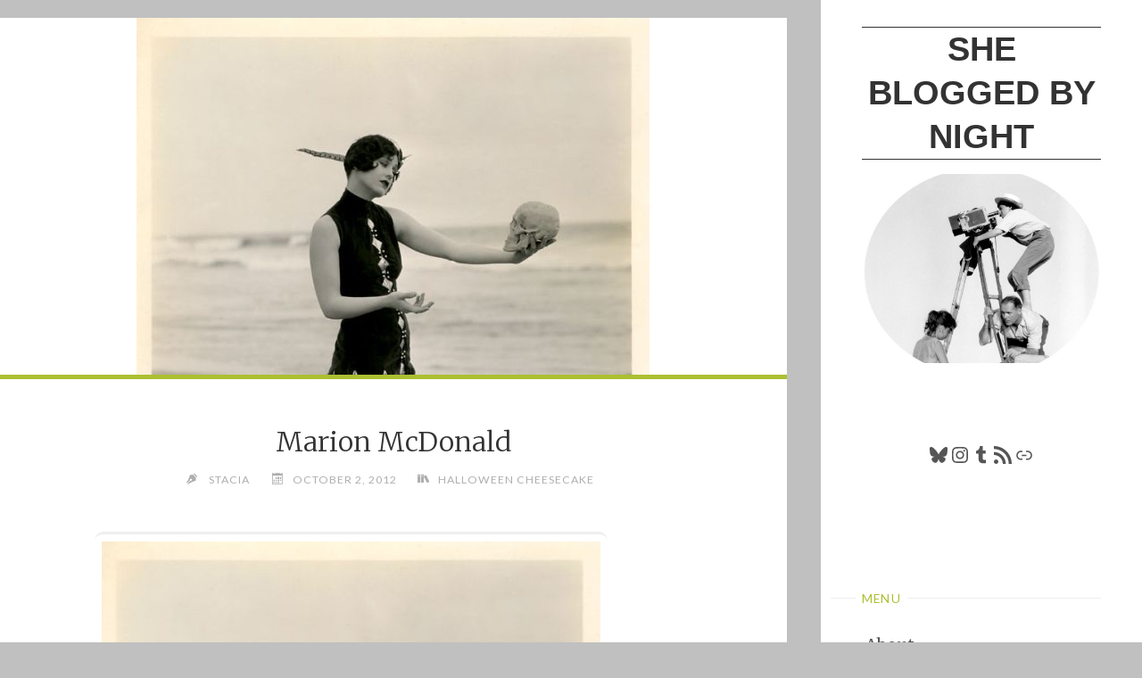

--- FILE ---
content_type: text/html; charset=UTF-8
request_url: https://shebloggedbynight.com/2012/marion-mcdonald/
body_size: 11147
content:
<!DOCTYPE html>
<html lang="en-US">
<head>
<meta name="viewport" content="width=device-width, user-scalable=yes, initial-scale=1.0">
<meta http-equiv="X-UA-Compatible" content="IE=edge" /><meta charset="UTF-8">
<link rel="profile" href="http://gmpg.org/xfn/11">
<link rel="pingback" href="https://shebloggedbynight.com/xmlrpc.php">
<meta name='robots' content='index, follow, max-image-preview:large, max-snippet:-1, max-video-preview:-1' />
	
	
	<!-- This site is optimized with the Yoast SEO plugin v26.3 - https://yoast.com/wordpress/plugins/seo/ -->
	<link media="all" href="https://shebloggedbynight.com/wp-content/cache/autoptimize/css/autoptimize_af76c4e061a7eca2a503d0871f285784.css" rel="stylesheet"><title>Marion McDonald &#8226; She Blogged By Night</title>
	<link rel="canonical" href="https://shebloggedbynight.com/2012/marion-mcdonald/" />
	<meta property="og:locale" content="en_US" />
	<meta property="og:type" content="article" />
	<meta property="og:title" content="Marion McDonald &#8226; She Blogged By Night" />
	<meta property="og:description" content="Sennett Bathing Beauty Marion McDonald." />
	<meta property="og:url" content="https://shebloggedbynight.com/2012/marion-mcdonald/" />
	<meta property="og:site_name" content="She Blogged By Night" />
	<meta property="article:published_time" content="2012-10-02T16:09:20+00:00" />
	<meta property="article:modified_time" content="2017-10-02T06:56:16+00:00" />
	<meta property="og:image" content="https://shebloggedbynight.com/wp-content/uploads/2012/10/marian-mcdonald-sennett-bathing-beauty-skull-halloween-575.jpg" />
	<meta property="og:image:width" content="575" />
	<meta property="og:image:height" content="740" />
	<meta property="og:image:type" content="image/jpeg" />
	<meta name="author" content="stacia" />
	<meta name="twitter:card" content="summary_large_image" />
	<meta name="twitter:creator" content="@stacia_jones_" />
	<meta name="twitter:site" content="@stacia_jones_" />
	<meta name="twitter:label1" content="Written by" />
	<meta name="twitter:data1" content="stacia" />
	<script type="application/ld+json" class="yoast-schema-graph">{"@context":"https://schema.org","@graph":[{"@type":"Article","@id":"https://shebloggedbynight.com/2012/marion-mcdonald/#article","isPartOf":{"@id":"https://shebloggedbynight.com/2012/marion-mcdonald/"},"author":{"name":"stacia","@id":"https://shebloggedbynight.com/#/schema/person/61e41ea3426666c4a7b3ef5c65b4d466"},"headline":"Marion McDonald","datePublished":"2012-10-02T16:09:20+00:00","dateModified":"2017-10-02T06:56:16+00:00","mainEntityOfPage":{"@id":"https://shebloggedbynight.com/2012/marion-mcdonald/"},"wordCount":7,"commentCount":2,"publisher":{"@id":"https://shebloggedbynight.com/#/schema/person/61e41ea3426666c4a7b3ef5c65b4d466"},"image":{"@id":"https://shebloggedbynight.com/2012/marion-mcdonald/#primaryimage"},"thumbnailUrl":"https://shebloggedbynight.com/wp-content/uploads/2012/10/marian-mcdonald-sennett-bathing-beauty-skull-halloween-575.jpg","keywords":["halloween 2012"],"articleSection":["Halloween Cheesecake"],"inLanguage":"en-US","potentialAction":[{"@type":"CommentAction","name":"Comment","target":["https://shebloggedbynight.com/2012/marion-mcdonald/#respond"]}]},{"@type":"WebPage","@id":"https://shebloggedbynight.com/2012/marion-mcdonald/","url":"https://shebloggedbynight.com/2012/marion-mcdonald/","name":"Marion McDonald &#8226; She Blogged By Night","isPartOf":{"@id":"https://shebloggedbynight.com/#website"},"primaryImageOfPage":{"@id":"https://shebloggedbynight.com/2012/marion-mcdonald/#primaryimage"},"image":{"@id":"https://shebloggedbynight.com/2012/marion-mcdonald/#primaryimage"},"thumbnailUrl":"https://shebloggedbynight.com/wp-content/uploads/2012/10/marian-mcdonald-sennett-bathing-beauty-skull-halloween-575.jpg","datePublished":"2012-10-02T16:09:20+00:00","dateModified":"2017-10-02T06:56:16+00:00","breadcrumb":{"@id":"https://shebloggedbynight.com/2012/marion-mcdonald/#breadcrumb"},"inLanguage":"en-US","potentialAction":[{"@type":"ReadAction","target":["https://shebloggedbynight.com/2012/marion-mcdonald/"]}]},{"@type":"ImageObject","inLanguage":"en-US","@id":"https://shebloggedbynight.com/2012/marion-mcdonald/#primaryimage","url":"https://shebloggedbynight.com/wp-content/uploads/2012/10/marian-mcdonald-sennett-bathing-beauty-skull-halloween-575.jpg","contentUrl":"https://shebloggedbynight.com/wp-content/uploads/2012/10/marian-mcdonald-sennett-bathing-beauty-skull-halloween-575.jpg","width":"575","height":"740"},{"@type":"BreadcrumbList","@id":"https://shebloggedbynight.com/2012/marion-mcdonald/#breadcrumb","itemListElement":[{"@type":"ListItem","position":1,"name":"Home","item":"https://shebloggedbynight.com/"},{"@type":"ListItem","position":2,"name":"Marion McDonald"}]},{"@type":"WebSite","@id":"https://shebloggedbynight.com/#website","url":"https://shebloggedbynight.com/","name":"She Blogged By Night","description":"","publisher":{"@id":"https://shebloggedbynight.com/#/schema/person/61e41ea3426666c4a7b3ef5c65b4d466"},"potentialAction":[{"@type":"SearchAction","target":{"@type":"EntryPoint","urlTemplate":"https://shebloggedbynight.com/?s={search_term_string}"},"query-input":{"@type":"PropertyValueSpecification","valueRequired":true,"valueName":"search_term_string"}}],"inLanguage":"en-US"},{"@type":["Person","Organization"],"@id":"https://shebloggedbynight.com/#/schema/person/61e41ea3426666c4a7b3ef5c65b4d466","name":"stacia","image":{"@type":"ImageObject","inLanguage":"en-US","@id":"https://shebloggedbynight.com/#/schema/person/image/","url":"https://secure.gravatar.com/avatar/565da9e7165b53fa7b4b85735638dd2d805d54b6cf8a33464539214dd6c69a32?s=96&d=retro&r=r","contentUrl":"https://secure.gravatar.com/avatar/565da9e7165b53fa7b4b85735638dd2d805d54b6cf8a33464539214dd6c69a32?s=96&d=retro&r=r","caption":"stacia"},"logo":{"@id":"https://shebloggedbynight.com/#/schema/person/image/"},"sameAs":["https://shebloggedbynight.com"]}]}</script>
	<!-- / Yoast SEO plugin. -->


<link rel='dns-prefetch' href='//www.googletagmanager.com' />
<link rel='dns-prefetch' href='//fonts.googleapis.com' />
<link rel="alternate" type="application/rss+xml" title="She Blogged By Night &raquo; Feed" href="https://shebloggedbynight.com/feed/" />
<link rel="alternate" type="application/rss+xml" title="She Blogged By Night &raquo; Comments Feed" href="https://shebloggedbynight.com/comments/feed/" />
<link rel="alternate" type="application/rss+xml" title="She Blogged By Night &raquo; Marion McDonald Comments Feed" href="https://shebloggedbynight.com/2012/marion-mcdonald/feed/" />
<script>
window._wpemojiSettings = {"baseUrl":"https:\/\/s.w.org\/images\/core\/emoji\/16.0.1\/72x72\/","ext":".png","svgUrl":"https:\/\/s.w.org\/images\/core\/emoji\/16.0.1\/svg\/","svgExt":".svg","source":{"concatemoji":"https:\/\/shebloggedbynight.com\/wp-includes\/js\/wp-emoji-release.min.js?ver=ba2f36ffddfafc858c2363f98f9b32f6"}};
/*! This file is auto-generated */
!function(s,n){var o,i,e;function c(e){try{var t={supportTests:e,timestamp:(new Date).valueOf()};sessionStorage.setItem(o,JSON.stringify(t))}catch(e){}}function p(e,t,n){e.clearRect(0,0,e.canvas.width,e.canvas.height),e.fillText(t,0,0);var t=new Uint32Array(e.getImageData(0,0,e.canvas.width,e.canvas.height).data),a=(e.clearRect(0,0,e.canvas.width,e.canvas.height),e.fillText(n,0,0),new Uint32Array(e.getImageData(0,0,e.canvas.width,e.canvas.height).data));return t.every(function(e,t){return e===a[t]})}function u(e,t){e.clearRect(0,0,e.canvas.width,e.canvas.height),e.fillText(t,0,0);for(var n=e.getImageData(16,16,1,1),a=0;a<n.data.length;a++)if(0!==n.data[a])return!1;return!0}function f(e,t,n,a){switch(t){case"flag":return n(e,"\ud83c\udff3\ufe0f\u200d\u26a7\ufe0f","\ud83c\udff3\ufe0f\u200b\u26a7\ufe0f")?!1:!n(e,"\ud83c\udde8\ud83c\uddf6","\ud83c\udde8\u200b\ud83c\uddf6")&&!n(e,"\ud83c\udff4\udb40\udc67\udb40\udc62\udb40\udc65\udb40\udc6e\udb40\udc67\udb40\udc7f","\ud83c\udff4\u200b\udb40\udc67\u200b\udb40\udc62\u200b\udb40\udc65\u200b\udb40\udc6e\u200b\udb40\udc67\u200b\udb40\udc7f");case"emoji":return!a(e,"\ud83e\udedf")}return!1}function g(e,t,n,a){var r="undefined"!=typeof WorkerGlobalScope&&self instanceof WorkerGlobalScope?new OffscreenCanvas(300,150):s.createElement("canvas"),o=r.getContext("2d",{willReadFrequently:!0}),i=(o.textBaseline="top",o.font="600 32px Arial",{});return e.forEach(function(e){i[e]=t(o,e,n,a)}),i}function t(e){var t=s.createElement("script");t.src=e,t.defer=!0,s.head.appendChild(t)}"undefined"!=typeof Promise&&(o="wpEmojiSettingsSupports",i=["flag","emoji"],n.supports={everything:!0,everythingExceptFlag:!0},e=new Promise(function(e){s.addEventListener("DOMContentLoaded",e,{once:!0})}),new Promise(function(t){var n=function(){try{var e=JSON.parse(sessionStorage.getItem(o));if("object"==typeof e&&"number"==typeof e.timestamp&&(new Date).valueOf()<e.timestamp+604800&&"object"==typeof e.supportTests)return e.supportTests}catch(e){}return null}();if(!n){if("undefined"!=typeof Worker&&"undefined"!=typeof OffscreenCanvas&&"undefined"!=typeof URL&&URL.createObjectURL&&"undefined"!=typeof Blob)try{var e="postMessage("+g.toString()+"("+[JSON.stringify(i),f.toString(),p.toString(),u.toString()].join(",")+"));",a=new Blob([e],{type:"text/javascript"}),r=new Worker(URL.createObjectURL(a),{name:"wpTestEmojiSupports"});return void(r.onmessage=function(e){c(n=e.data),r.terminate(),t(n)})}catch(e){}c(n=g(i,f,p,u))}t(n)}).then(function(e){for(var t in e)n.supports[t]=e[t],n.supports.everything=n.supports.everything&&n.supports[t],"flag"!==t&&(n.supports.everythingExceptFlag=n.supports.everythingExceptFlag&&n.supports[t]);n.supports.everythingExceptFlag=n.supports.everythingExceptFlag&&!n.supports.flag,n.DOMReady=!1,n.readyCallback=function(){n.DOMReady=!0}}).then(function(){return e}).then(function(){var e;n.supports.everything||(n.readyCallback(),(e=n.source||{}).concatemoji?t(e.concatemoji):e.wpemoji&&e.twemoji&&(t(e.twemoji),t(e.wpemoji)))}))}((window,document),window._wpemojiSettings);
</script>





<link rel='stylesheet' id='verbosa-googlefonts-css' href='//fonts.googleapis.com/css?family=Merriweather%3A%7CLato%3A%7CMerriweather%3A100%2C200%2C300%2C400%2C500%2C600%2C700%2C800%2C900%7CLato%3A300%7CMerriweather%3A400%7CLato%3A400%7CMerriweather%3A300&#038;ver=1.2.3.1' media='all' />


<!--[if lt IE 9]>
<script src="https://shebloggedbynight.com/wp-content/themes/verbosa/resources/js/html5shiv.min.js?ver=1.2.3.1" id="verbosa-html5shiv-js"></script>
<![endif]-->

<!-- Google tag (gtag.js) snippet added by Site Kit -->
<!-- Google Analytics snippet added by Site Kit -->
<script src="https://www.googletagmanager.com/gtag/js?id=GT-TBZKGBB" id="google_gtagjs-js" async></script>
<script id="google_gtagjs-js-after">
window.dataLayer = window.dataLayer || [];function gtag(){dataLayer.push(arguments);}
gtag("set","linker",{"domains":["shebloggedbynight.com"]});
gtag("js", new Date());
gtag("set", "developer_id.dZTNiMT", true);
gtag("config", "GT-TBZKGBB");
 window._googlesitekit = window._googlesitekit || {}; window._googlesitekit.throttledEvents = []; window._googlesitekit.gtagEvent = (name, data) => { var key = JSON.stringify( { name, data } ); if ( !! window._googlesitekit.throttledEvents[ key ] ) { return; } window._googlesitekit.throttledEvents[ key ] = true; setTimeout( () => { delete window._googlesitekit.throttledEvents[ key ]; }, 5 ); gtag( "event", name, { ...data, event_source: "site-kit" } ); };
</script>
<link rel="https://api.w.org/" href="https://shebloggedbynight.com/wp-json/" /><link rel="alternate" title="JSON" type="application/json" href="https://shebloggedbynight.com/wp-json/wp/v2/posts/849" /><link rel="EditURI" type="application/rsd+xml" title="RSD" href="https://shebloggedbynight.com/xmlrpc.php?rsd" />

<link rel='shortlink' href='https://shebloggedbynight.com/?p=849' />
<link rel="alternate" title="oEmbed (JSON)" type="application/json+oembed" href="https://shebloggedbynight.com/wp-json/oembed/1.0/embed?url=https%3A%2F%2Fshebloggedbynight.com%2F2012%2Fmarion-mcdonald%2F" />
<link rel="alternate" title="oEmbed (XML)" type="text/xml+oembed" href="https://shebloggedbynight.com/wp-json/oembed/1.0/embed?url=https%3A%2F%2Fshebloggedbynight.com%2F2012%2Fmarion-mcdonald%2F&#038;format=xml" />
<!-- WP Comment Form Style -->


	<link rel="preconnect" href="https://fonts.googleapis.com">
	<link rel="preconnect" href="https://fonts.gstatic.com">
	<meta name="generator" content="Site Kit by Google 1.165.0" /><script>
  (function(i,s,o,g,r,a,m){i['GoogleAnalyticsObject']=r;i[r]=i[r]||function(){
  (i[r].q=i[r].q||[]).push(arguments)},i[r].l=1*new Date();a=s.createElement(o),
  m=s.getElementsByTagName(o)[0];a.async=1;a.src=g;m.parentNode.insertBefore(a,m)
  })(window,document,'script','//www.google-analytics.com/analytics.js','ga');

  ga('create', 'UA-2761616-3', 'auto');
  ga('send', 'pageview');

</script>		<script type="text/javascript">
			var _statcounter = _statcounter || [];
			_statcounter.push({"tags": {"author": "stacia"}});
		</script>
		<link rel="author" href="https://shebloggedbynight.com">	
	</head>

<body class="wp-singular post-template-default single single-post postid-849 single-format-standard wp-embed-responsive wp-theme-verbosa verbosa-image-one verbosa-caption-two verbosa-responsive-featured verbosa-magazine-one verbosa-magazine-layout verbosa-comhide-in-posts verbosa-comment-placeholder verbosa-elementshadow" itemscope itemtype="http://schema.org/WebPage">
			<a class="skip-link screen-reader-text" href="#main" title="Skip to content"> Skip to content </a>
			<div id="site-wrapper">

		<div id="content" class="cryout">
			
<div id="container" class="two-columns-right">
		<div id="sidebar">

		<header id="header"  itemscope itemtype="http://schema.org/WPHeader">
			<nav id="mobile-menu">
				<div><ul id="mobile-nav" class=""><li id="menu-item-10686" class="menu-item menu-item-type-post_type menu-item-object-page menu-item-10686"><a href="https://shebloggedbynight.com/about-the-blog/"><span>About</span></a></li>
<li id="menu-item-10685" class="menu-item menu-item-type-post_type menu-item-object-page menu-item-10685"><a href="https://shebloggedbynight.com/reviews-a-z/"><span>Reviews A-Z</span></a></li>
<li id="menu-item-10687" class="menu-item menu-item-type-post_type menu-item-object-page menu-item-10687"><a href="https://shebloggedbynight.com/marie-prevost-project/"><span>Marie Prevost Project</span></a></li>
<li id="menu-item-10688" class="menu-item menu-item-type-post_type menu-item-object-page menu-item-10688"><a href="https://shebloggedbynight.com/bette-davis-project/"><span>Bette Davis Project</span></a></li>
<li id="menu-item-10689" class="menu-item menu-item-type-post_type menu-item-object-page menu-item-10689"><a href="https://shebloggedbynight.com/tspdt1k/"><span>TSPDT1K</span></a></li>
</ul></div>				<button type="button" id="nav-cancel"><i class="icon-cross"></i></button>
			</nav>
			<div id="branding" role="banner">
									<button type="button" id="nav-toggle"><span>&nbsp;</span></button>
								<div itemprop="headline" id="site-title"><span> <a href="https://shebloggedbynight.com/" title="" rel="home">She Blogged By Night</a> </span></div><span id="site-description"  itemprop="description" ></span>								<noscript><img class="header-image" alt="Marion McDonald" src="https://shebloggedbynight.com/wp-content/uploads/2021/07/cropped-sbbn-cropped-my-darling-agnes-circle-jpg.jpg" /></noscript><img class="lazyload header-image" alt="Marion McDonald" src='data:image/svg+xml,%3Csvg%20xmlns=%22http://www.w3.org/2000/svg%22%20viewBox=%220%200%20210%20140%22%3E%3C/svg%3E' data-src="https://shebloggedbynight.com/wp-content/uploads/2021/07/cropped-sbbn-cropped-my-darling-agnes-circle-jpg.jpg" />
					<div class="branding-spacer"></div>
				
<aside id="primary" class="widget-area sidey"  itemscope itemtype="http://schema.org/WPSideBar">
	
	<section id="block-5" class="widget-container widget_block">
<ul class="wp-block-social-links is-layout-flex wp-block-social-links-is-layout-flex"></ul>
</section><section id="block-6" class="widget-container widget_block">
<ul class="wp-block-social-links aligncenter is-layout-flex wp-block-social-links-is-layout-flex"><li class="wp-social-link wp-social-link-bluesky  wp-block-social-link"><a rel="noopener nofollow" target="_blank" href="https://bsky.app/profile/glitterninja.bsky.social" class="wp-block-social-link-anchor"><svg width="24" height="24" viewBox="0 0 24 24" version="1.1" xmlns="http://www.w3.org/2000/svg" aria-hidden="true" focusable="false"><path d="M6.3,4.2c2.3,1.7,4.8,5.3,5.7,7.2.9-1.9,3.4-5.4,5.7-7.2,1.7-1.3,4.3-2.2,4.3.9s-.4,5.2-.6,5.9c-.7,2.6-3.3,3.2-5.6,2.8,4,.7,5.1,3,2.9,5.3-5,5.2-6.7-2.8-6.7-2.8,0,0-1.7,8-6.7,2.8-2.2-2.3-1.2-4.6,2.9-5.3-2.3.4-4.9-.3-5.6-2.8-.2-.7-.6-5.3-.6-5.9,0-3.1,2.7-2.1,4.3-.9h0Z"></path></svg><span class="wp-block-social-link-label screen-reader-text">Bluesky</span></a></li>

<li class="wp-social-link wp-social-link-instagram  wp-block-social-link"><a rel="noopener nofollow" target="_blank" href="https://www.instagram.com/jingle_dell/" class="wp-block-social-link-anchor"><svg width="24" height="24" viewBox="0 0 24 24" version="1.1" xmlns="http://www.w3.org/2000/svg" aria-hidden="true" focusable="false"><path d="M12,4.622c2.403,0,2.688,0.009,3.637,0.052c0.877,0.04,1.354,0.187,1.671,0.31c0.42,0.163,0.72,0.358,1.035,0.673 c0.315,0.315,0.51,0.615,0.673,1.035c0.123,0.317,0.27,0.794,0.31,1.671c0.043,0.949,0.052,1.234,0.052,3.637 s-0.009,2.688-0.052,3.637c-0.04,0.877-0.187,1.354-0.31,1.671c-0.163,0.42-0.358,0.72-0.673,1.035 c-0.315,0.315-0.615,0.51-1.035,0.673c-0.317,0.123-0.794,0.27-1.671,0.31c-0.949,0.043-1.233,0.052-3.637,0.052 s-2.688-0.009-3.637-0.052c-0.877-0.04-1.354-0.187-1.671-0.31c-0.42-0.163-0.72-0.358-1.035-0.673 c-0.315-0.315-0.51-0.615-0.673-1.035c-0.123-0.317-0.27-0.794-0.31-1.671C4.631,14.688,4.622,14.403,4.622,12 s0.009-2.688,0.052-3.637c0.04-0.877,0.187-1.354,0.31-1.671c0.163-0.42,0.358-0.72,0.673-1.035 c0.315-0.315,0.615-0.51,1.035-0.673c0.317-0.123,0.794-0.27,1.671-0.31C9.312,4.631,9.597,4.622,12,4.622 M12,3 C9.556,3,9.249,3.01,8.289,3.054C7.331,3.098,6.677,3.25,6.105,3.472C5.513,3.702,5.011,4.01,4.511,4.511 c-0.5,0.5-0.808,1.002-1.038,1.594C3.25,6.677,3.098,7.331,3.054,8.289C3.01,9.249,3,9.556,3,12c0,2.444,0.01,2.751,0.054,3.711 c0.044,0.958,0.196,1.612,0.418,2.185c0.23,0.592,0.538,1.094,1.038,1.594c0.5,0.5,1.002,0.808,1.594,1.038 c0.572,0.222,1.227,0.375,2.185,0.418C9.249,20.99,9.556,21,12,21s2.751-0.01,3.711-0.054c0.958-0.044,1.612-0.196,2.185-0.418 c0.592-0.23,1.094-0.538,1.594-1.038c0.5-0.5,0.808-1.002,1.038-1.594c0.222-0.572,0.375-1.227,0.418-2.185 C20.99,14.751,21,14.444,21,12s-0.01-2.751-0.054-3.711c-0.044-0.958-0.196-1.612-0.418-2.185c-0.23-0.592-0.538-1.094-1.038-1.594 c-0.5-0.5-1.002-0.808-1.594-1.038c-0.572-0.222-1.227-0.375-2.185-0.418C14.751,3.01,14.444,3,12,3L12,3z M12,7.378 c-2.552,0-4.622,2.069-4.622,4.622S9.448,16.622,12,16.622s4.622-2.069,4.622-4.622S14.552,7.378,12,7.378z M12,15 c-1.657,0-3-1.343-3-3s1.343-3,3-3s3,1.343,3,3S13.657,15,12,15z M16.804,6.116c-0.596,0-1.08,0.484-1.08,1.08 s0.484,1.08,1.08,1.08c0.596,0,1.08-0.484,1.08-1.08S17.401,6.116,16.804,6.116z"></path></svg><span class="wp-block-social-link-label screen-reader-text">Instagram</span></a></li>

<li class="wp-social-link wp-social-link-tumblr  wp-block-social-link"><a rel="noopener nofollow" target="_blank" href="https://flashbulbmoment.tumblr.com/" class="wp-block-social-link-anchor"><svg width="24" height="24" viewBox="0 0 24 24" version="1.1" xmlns="http://www.w3.org/2000/svg" aria-hidden="true" focusable="false"><path d="M17.04 21.28h-3.28c-2.84 0-4.94-1.37-4.94-5.02v-5.67H6.08V7.5c2.93-.73 4.11-3.3 4.3-5.48h3.01v4.93h3.47v3.65H13.4v4.93c0 1.47.73 2.01 1.92 2.01h1.73v3.75z" /></path></svg><span class="wp-block-social-link-label screen-reader-text">Tumblr</span></a></li>

<li class="wp-social-link wp-social-link-feed  wp-block-social-link"><a rel="noopener nofollow" target="_blank" href="https://shebloggedbynight.com/feed" class="wp-block-social-link-anchor"><svg width="24" height="24" viewBox="0 0 24 24" version="1.1" xmlns="http://www.w3.org/2000/svg" aria-hidden="true" focusable="false"><path d="M2,8.667V12c5.515,0,10,4.485,10,10h3.333C15.333,14.637,9.363,8.667,2,8.667z M2,2v3.333 c9.19,0,16.667,7.477,16.667,16.667H22C22,10.955,13.045,2,2,2z M4.5,17C3.118,17,2,18.12,2,19.5S3.118,22,4.5,22S7,20.88,7,19.5 S5.882,17,4.5,17z"></path></svg><span class="wp-block-social-link-label screen-reader-text">RSS Feed</span></a></li>

<li class="wp-social-link wp-social-link-chain  wp-block-social-link"><a rel="noopener nofollow" target="_blank" href="https://letterboxd.com/Stacia/" class="wp-block-social-link-anchor"><svg width="24" height="24" viewBox="0 0 24 24" version="1.1" xmlns="http://www.w3.org/2000/svg" aria-hidden="true" focusable="false"><path d="M15.6,7.2H14v1.5h1.6c2,0,3.7,1.7,3.7,3.7s-1.7,3.7-3.7,3.7H14v1.5h1.6c2.8,0,5.2-2.3,5.2-5.2,0-2.9-2.3-5.2-5.2-5.2zM4.7,12.4c0-2,1.7-3.7,3.7-3.7H10V7.2H8.4c-2.9,0-5.2,2.3-5.2,5.2,0,2.9,2.3,5.2,5.2,5.2H10v-1.5H8.4c-2,0-3.7-1.7-3.7-3.7zm4.6.9h5.3v-1.5H9.3v1.5z"></path></svg><span class="wp-block-social-link-label screen-reader-text">Link</span></a></li></ul>
</section><section id="block-7" class="widget-container widget_block">
<div class="wp-block-buttons is-layout-flex wp-block-buttons-is-layout-flex"></div>
</section><section id="block-8" class="widget-container widget_block">
<ul class="wp-block-social-links is-style-logos-only is-content-justification-center is-layout-flex wp-container-core-social-links-is-layout-16018d1d wp-block-social-links-is-layout-flex"></ul>
</section>
	</aside>

									<nav id="access" role="navigation"  aria-label="Primary Menu"  itemscope itemtype="http://schema.org/SiteNavigationElement">
						<h3 class="widget-title menu-title"><span>Menu</span></h3>
							<div><ul id="prime_nav" class=""><li class="menu-item menu-item-type-post_type menu-item-object-page menu-item-10686"><a href="https://shebloggedbynight.com/about-the-blog/"><span>About</span></a></li>
<li class="menu-item menu-item-type-post_type menu-item-object-page menu-item-10685"><a href="https://shebloggedbynight.com/reviews-a-z/"><span>Reviews A-Z</span></a></li>
<li class="menu-item menu-item-type-post_type menu-item-object-page menu-item-10687"><a href="https://shebloggedbynight.com/marie-prevost-project/"><span>Marie Prevost Project</span></a></li>
<li class="menu-item menu-item-type-post_type menu-item-object-page menu-item-10688"><a href="https://shebloggedbynight.com/bette-davis-project/"><span>Bette Davis Project</span></a></li>
<li class="menu-item menu-item-type-post_type menu-item-object-page menu-item-10689"><a href="https://shebloggedbynight.com/tspdt1k/"><span>TSPDT1K</span></a></li>
</ul></div>					</nav><!-- #access -->
				
			</div><!-- #branding -->
		</header><!-- #header -->

		
<aside id="secondary" class="widget-area sidey"  itemscope itemtype="http://schema.org/WPSideBar">

		<section id="block-3" class="widget-container widget_block"><center>***<br><br>Contents of this blog © Stacia Kissick Jones and She Blogged By Night 2007 - 2025. All rights reserved. Unauthorized use and/or duplication of this material without express permission from this blog’s author and/or owner is strictly prohibited. </center></section><section id="block-2" class="widget-container widget_block">
<h5 class="wp-block-heading"></h5>
</section>
	</aside>
		
<aside id="tertiary" class="widget-area sidey"  itemscope itemtype="http://schema.org/WPSideBar">
	
	
	</aside>

			<footer id="footer" role="contentinfo"  itemscope itemtype="http://schema.org/WPFooter">
		<div id="footer-inside">
			<div id="site-copyright"></div><div style="display:block;float:none;clear:both;font-size: .9em;">Powered by<a target="_blank" href="http://www.cryoutcreations.eu/wordpress-themes/verbosa" title="Verbosa WordPress Theme by Cryout Creations"> Verbosa</a> &amp; <a target="_blank" href="http://wordpress.org/" title="Semantic Personal Publishing Platform">  WordPress</a>.</div>		</div> <!-- #footer-inside -->
	</footer><!-- #footer -->

		</div><!--sidebar-->
		<div id="sidebar-back"></div>
	<main id="main" class="main">
		
		
			<article id="post-849" class="post-849 post type-post status-publish format-standard has-post-thumbnail hentry category-halloween-cheesecake tag-halloween-2012" itemscope itemtype="http://schema.org/Article" itemprop="mainEntity">

				<div class="post-thumbnail-container"  itemprop="image" itemscope itemtype="http://schema.org/ImageObject">
			<a href="https://shebloggedbynight.com/2012/marion-mcdonald/" title="Marion McDonald"
				 style="background-image: url(https://shebloggedbynight.com/wp-content/uploads/2012/10/marian-mcdonald-sennett-bathing-beauty-skull-halloween-575.jpg)"  class="post-featured-image"  tabindex="-1">
			</a>
			<a class="responsive-featured-image" href="https://shebloggedbynight.com/2012/marion-mcdonald/" title="Marion McDonald" tabindex="-1">
				<noscript><img class="post-featured-image" alt="Marion McDonald"  itemprop="url" src="https://shebloggedbynight.com/wp-content/uploads/2012/10/marian-mcdonald-sennett-bathing-beauty-skull-halloween-575.jpg" /></noscript><img class="lazyload post-featured-image" alt="Marion McDonald"  itemprop="url" src='data:image/svg+xml,%3Csvg%20xmlns=%22http://www.w3.org/2000/svg%22%20viewBox=%220%200%20210%20140%22%3E%3C/svg%3E' data-src="https://shebloggedbynight.com/wp-content/uploads/2012/10/marian-mcdonald-sennett-bathing-beauty-skull-halloween-575.jpg" />
			</a>

			<meta itemprop="width" content="575">
			<meta itemprop="height" content="740">
		</div>
		<div class="featured-bar"></div>
			<header class="entry-header">
								<h1 class="entry-title"  itemprop="headline">Marion McDonald</h1>
				<div class="entry-meta">
					<span class="author vcard" itemscope itemtype="http://schema.org/Person" itemprop="author">
				<i class="icon-pen icon-metas" title="Author"></i>
				<a class="url fn n" href="https://shebloggedbynight.com/author/stacia/" title="View all posts by stacia" itemprop="url">
					<em itemprop="name">stacia</em>
				</a>
			</span>
		<span class="onDate date" >
			<i class="icon-calendar icon-metas" title="Date"></i>
			<time class="published" datetime="2012-10-02T11:09:20-05:00"  itemprop="datePublished">October 2, 2012</time>
			<time class="updated" datetime="2017-10-02T01:56:16-05:00"  itemprop="dateModified">October 2, 2017</time>
		</span>
		<span class="bl_categ" >
					<i class="icon-books icon-metas" title="Categories"></i><a href="https://shebloggedbynight.com/category/halloween-cheesecake/" rel="category tag">Halloween Cheesecake</a></span>				</div><!-- .entry-meta -->
			</header>

			
			<div class="entry-content"  itemprop="articleBody">
				<p><a href="https://shebloggedbynight.com/wp-content/uploads/2012/10/marian-mcdonald-sennett-bathing-beauty-skull-halloween-575.jpg"><img fetchpriority="high" decoding="async" class="aligncenter size-full wp-image-855" title="marian-mcdonald-sennett-bathing-beauty-skull-halloween-575" src="https://shebloggedbynight.com/wp-content/uploads/2012/10/marian-mcdonald-sennett-bathing-beauty-skull-halloween-575.jpg" alt="" width="575" height="740" srcset="https://shebloggedbynight.com/wp-content/uploads/2012/10/marian-mcdonald-sennett-bathing-beauty-skull-halloween-575.jpg 575w, https://shebloggedbynight.com/wp-content/uploads/2012/10/marian-mcdonald-sennett-bathing-beauty-skull-halloween-575-233x300.jpg 233w" sizes="(max-width: 575px) 100vw, 575px" /></a></p>
<p style="text-align: center;"><span style="font-family: helvetica;">Sennett Bathing Beauty Marion McDonald.</span></p>
							</div><!-- .entry-content -->

			
			<footer class="entry-meta">
						<div class="entry-meta">
			<span class="footer-tags"  itemprop="keywords">
				<i class="icon-bookmark icon-metas" title="Tagged"></i>&nbsp;<a href="https://shebloggedbynight.com/tag/halloween-2012/" rel="tag">halloween 2012</a>			</span>
		</div>
					</footer><!-- .entry-meta -->

			<nav id="nav-below" class="navigation" role="navigation">
				<div class="nav-previous"><em>Previous Post</em><a href="https://shebloggedbynight.com/2012/a-trio-of-delightful-announcements/" rel="prev"><span>A Trio of Delightful Announcements</span></a></div>
				<div class="nav-next"><em>Next Post</em><a href="https://shebloggedbynight.com/2012/apres-les-depart-du-train-des-maris/" rel="next"><span>Apres les Depart du Train des Maris</span></a></div>
			</nav><!-- #nav-below -->

		
<section id="comments">
	
		<h2 id="comments-title">
			<span>
				2 Comments			</span>
		</h2>

		<ol class="commentlist">
				<li class="comment even thread-even depth-1" id="comment-580" itemscope itemtype="http://schema.org/Comment">
	<article>
		<header class="comment-header vcard">
			<div class="comment-author"  itemscope itemtype="http://schema.org/Person" itemprop="creator">
				<noscript><img alt='' src='https://secure.gravatar.com/avatar/0ed21f1ec39ffd02618a7561634bdada6e37c4f43b35396374a5a6c0bb32998b?s=70&#038;d=retro&#038;r=r' srcset='https://secure.gravatar.com/avatar/0ed21f1ec39ffd02618a7561634bdada6e37c4f43b35396374a5a6c0bb32998b?s=140&#038;d=retro&#038;r=r 2x' class='avatar avatar-70 photo' height='70' width='70'  itemprop="image" itemscope itemtype="http://schema.org/ImageObject" decoding='async'/></noscript><img alt='' src='data:image/svg+xml,%3Csvg%20xmlns=%22http://www.w3.org/2000/svg%22%20viewBox=%220%200%2070%2070%22%3E%3C/svg%3E' data-src='https://secure.gravatar.com/avatar/0ed21f1ec39ffd02618a7561634bdada6e37c4f43b35396374a5a6c0bb32998b?s=70&#038;d=retro&#038;r=r' data-srcset='https://secure.gravatar.com/avatar/0ed21f1ec39ffd02618a7561634bdada6e37c4f43b35396374a5a6c0bb32998b?s=140&#038;d=retro&#038;r=r 2x' class='lazyload avatar avatar-70 photo' height='70' width='70'  itemprop="image" itemscope itemtype="http://schema.org/ImageObject" decoding='async'/>				<span class="author-name fn" itemprop="name"><a href="http://filmsfrombeyond.blogspot.com/" class="url" rel="ugc external nofollow">Brian Schuck</a></span> 			</div> <!-- .comment-author -->
			<div class="comment-meta">
				<a href="https://shebloggedbynight.com/2012/marion-mcdonald/#comment-580">
				<time datetime="2012-10-02T16:06:16-05:00"  itemprop="datePublished">

					<span class="comment-date">
						October 2, 2012 at 4:06 pm					</span>
					<span class="comment-timediff">
						13 years ago					</span>

				</time>
				</a>
							</div><!-- .comment-meta -->
			<div class="reply">
				<a rel="nofollow" class="comment-reply-link" href="#comment-580" data-commentid="580" data-postid="849" data-belowelement="comment-580" data-respondelement="respond" data-replyto="Reply to Brian Schuck" aria-label="Reply to Brian Schuck">Reply</a>			</div><!-- .reply -->
		</header><!-- .comment-header .vcard -->

		<div class="comment-body"  itemprop="text">
						<p>&#8220;Alas, poor Yorick, you were a swell guy!&#8221;</p>
		</div>

		<footer>
		</footer>
	</article>
		<ul class="children">
	<li class="comment byuser comment-author-stacia bypostauthor odd alt depth-2" id="comment-581" itemscope itemtype="http://schema.org/Comment">
	<article>
		<header class="comment-header vcard">
			<div class="comment-author"  itemscope itemtype="http://schema.org/Person" itemprop="creator">
				<noscript><img alt='' src='https://secure.gravatar.com/avatar/565da9e7165b53fa7b4b85735638dd2d805d54b6cf8a33464539214dd6c69a32?s=70&#038;d=retro&#038;r=r' srcset='https://secure.gravatar.com/avatar/565da9e7165b53fa7b4b85735638dd2d805d54b6cf8a33464539214dd6c69a32?s=140&#038;d=retro&#038;r=r 2x' class='avatar avatar-70 photo' height='70' width='70'  itemprop="image" itemscope itemtype="http://schema.org/ImageObject" decoding='async'/></noscript><img alt='' src='data:image/svg+xml,%3Csvg%20xmlns=%22http://www.w3.org/2000/svg%22%20viewBox=%220%200%2070%2070%22%3E%3C/svg%3E' data-src='https://secure.gravatar.com/avatar/565da9e7165b53fa7b4b85735638dd2d805d54b6cf8a33464539214dd6c69a32?s=70&#038;d=retro&#038;r=r' data-srcset='https://secure.gravatar.com/avatar/565da9e7165b53fa7b4b85735638dd2d805d54b6cf8a33464539214dd6c69a32?s=140&#038;d=retro&#038;r=r 2x' class='lazyload avatar avatar-70 photo' height='70' width='70'  itemprop="image" itemscope itemtype="http://schema.org/ImageObject" decoding='async'/>				<span class="author-name fn" itemprop="name">stacia</span> 			</div> <!-- .comment-author -->
			<div class="comment-meta">
				<a href="https://shebloggedbynight.com/2012/marion-mcdonald/#comment-581">
				<time datetime="2012-10-03T02:10:31-05:00"  itemprop="datePublished">

					<span class="comment-date">
						October 3, 2012 at 2:10 am					</span>
					<span class="comment-timediff">
						13 years ago					</span>

				</time>
				</a>
							</div><!-- .comment-meta -->
			<div class="reply">
				<a rel="nofollow" class="comment-reply-link" href="#comment-581" data-commentid="581" data-postid="849" data-belowelement="comment-581" data-respondelement="respond" data-replyto="Reply to stacia" aria-label="Reply to stacia">Reply</a>			</div><!-- .reply -->
		</header><!-- .comment-header .vcard -->

		<div class="comment-body"  itemprop="text">
						<p>Aw, I can hear her say it in a classic flapper voice. Adorable!</p>
		</div>

		<footer>
		</footer>
	</article>
		</li><!-- #comment-## -->
</ul><!-- .children -->
</li><!-- #comment-## -->
		</ol><!-- .commentlist -->

		
	
	
		<div id="respond" class="comment-respond">
		<h3 id="reply-title" class="comment-reply-title">Leave a Reply <small><a rel="nofollow" id="cancel-comment-reply-link" href="/2012/marion-mcdonald/#respond" style="display:none;">Cancel reply</a></small></h3><form action="https://shebloggedbynight.com/wp-comments-post.php" method="post" id="commentform" class="comment-form"><p class="comment-notes">
	<span id="email-notes"> Comments must be approved before being posted. Approval may take a couple of days! Your email address will not be published. Required fields are marked * </span></p><p class="comment-form-author">
		<label for="author">Author <span class="required">*</span></label>
		<input id="author" name="author" type="text" placeholder=" " value="" size="30" maxlength="245" autocomplete="name" required="required"></p>
<p class="comment-form-email">
	<label for="email">Email <span class="required">*</span></label> 
	<input id="email" name="email" type="email" placeholder=" " value="" size="30" maxlength="100" aria-describedby="email-notes" autocomplete="email" required="required"></p>
<p class="comment-form-url">
	<label for="url">Website * <span class="required">*</span></label> 
	<input id="url" name="url" type="url" placeholder=" " value="" size="30" maxlength="200" autocomplete="url" required="required"></p>
<p class="comment-form-comment"><label for="comment">Comment</label><textarea placeholder="Comment" id="comment" name="comment" cols="45" rows="8" aria-required="true"></textarea></p><p class="comment-form-cookies-consent">
	<input id="wp-comment-cookies-consent" name="wp-comment-cookies-consent" type="checkbox" value="yes"> 
	<label for="wp-comment-cookies-consent">Save my name, email, and website in this browser for the next time I comment.</label></p>
<p class="form-submit"><input name="submit" type="submit" id="submit" class="submit" value="Post Comment" /> <input type='hidden' name='comment_post_ID' value='849' id='comment_post_ID' />
<input type='hidden' name='comment_parent' id='comment_parent' value='0' />
</p><p style="display: none;"><input type="hidden" id="akismet_comment_nonce" name="akismet_comment_nonce" value="b9b2508939" /></p><p style="display: none !important;" class="akismet-fields-container" data-prefix="ak_"><label>&#916;<textarea name="ak_hp_textarea" cols="45" rows="8" maxlength="100"></textarea></label><input type="hidden" id="ak_js_1" name="ak_js" value="93"/><script>document.getElementById( "ak_js_1" ).setAttribute( "value", ( new Date() ).getTime() );</script></p></form>	</div><!-- #respond -->
	<p class="akismet_comment_form_privacy_notice">This site uses Akismet to reduce spam. <a href="https://akismet.com/privacy/" target="_blank" rel="nofollow noopener">Learn how your comment data is processed.</a></p></section><!-- #comments -->
		
	<span class="schema-publisher" itemprop="publisher" itemscope itemtype="https://schema.org/Organization">
         <span itemprop="logo" itemscope itemtype="https://schema.org/ImageObject">
           <meta itemprop="url" content="https://shebloggedbynight.com">
         </span>
         <meta itemprop="name" content="She Blogged By Night">
    </span>
<link itemprop="mainEntityOfPage" href="https://shebloggedbynight.com/marion-mcdonald/" />		</article><!-- #post-## -->


	
	</main><!-- #main -->
</div><!-- #container -->

			<div style="clear:both;"></div>

		</div><!-- #content -->

		<aside id="colophon" class="footer-three footer-center cryout" itemscope itemtype="http://schema.org/WPSideBar">
			<div id="colophon-inside">
							</div>
		</aside><!-- #colophon -->

	<a id="toTop"><span class="screen-reader-text">Back to Top</span><i class="icon-back2top"></i> </a>
	</div><!-- site-wrapper -->
	<script type="speculationrules">
{"prefetch":[{"source":"document","where":{"and":[{"href_matches":"\/*"},{"not":{"href_matches":["\/wp-*.php","\/wp-admin\/*","\/wp-content\/uploads\/*","\/wp-content\/*","\/wp-content\/plugins\/*","\/wp-content\/themes\/verbosa\/*","\/*\\?(.+)"]}},{"not":{"selector_matches":"a[rel~=\"nofollow\"]"}},{"not":{"selector_matches":".no-prefetch, .no-prefetch a"}}]},"eagerness":"conservative"}]}
</script>
<script>
  (function(i,s,o,g,r,a,m){i['GoogleAnalyticsObject']=r;i[r]=i[r]||function(){
  (i[r].q=i[r].q||[]).push(arguments)},i[r].l=1*new Date();a=s.createElement(o),
  m=s.getElementsByTagName(o)[0];a.async=1;a.src=g;m.parentNode.insertBefore(a,m)
  })(window,document,'script','//www.google-analytics.com/analytics.js','ga');

  ga('create', 'UA-2761616-3', 'auto');
  ga('send', 'pageview');

</script>		<!-- Start of StatCounter Code -->
		<script>
			<!--
			var sc_project=4752238;
			var sc_security="4da9779e";
					</script>
        <script type="text/javascript" src="https://www.statcounter.com/counter/counter.js" async></script>
		<noscript><div class="statcounter"><a title="web analytics" href="https://statcounter.com/"><img class="statcounter" src="https://c.statcounter.com/4752238/0/4da9779e/0/" alt="web analytics" /></a></div></noscript>
		<!-- End of StatCounter Code -->
		<noscript><style>.lazyload{display:none;}</style></noscript><script data-noptimize="1">window.lazySizesConfig=window.lazySizesConfig||{};window.lazySizesConfig.loadMode=1;</script><script async data-noptimize="1" src='https://shebloggedbynight.com/wp-content/plugins/autoptimize/classes/external/js/lazysizes.min.js?ao_version=3.1.13'></script><style id='core-block-supports-inline-css'>
.wp-container-core-social-links-is-layout-16018d1d{justify-content:center;}
</style>

<script src="https://shebloggedbynight.com/wp-includes/js/jquery/jquery.min.js?ver=3.7.1" id="jquery-core-js"></script>

<script id="verbosa-frontend-js-extra">
var cryout_theme_settings = {"masonry":"1","rtl":"","magazine":"1","fitvids":"1","is_mobile":""};
</script>





<script defer src="https://shebloggedbynight.com/wp-content/cache/autoptimize/js/autoptimize_31710cb02d067b41129988f51e137d54.js"></script></body>
</html>

<!-- Dynamic page generated in 0.155 seconds. -->
<!-- Cached page generated by WP-Super-Cache on 2026-01-24 16:41:10 -->

<!-- super cache -->